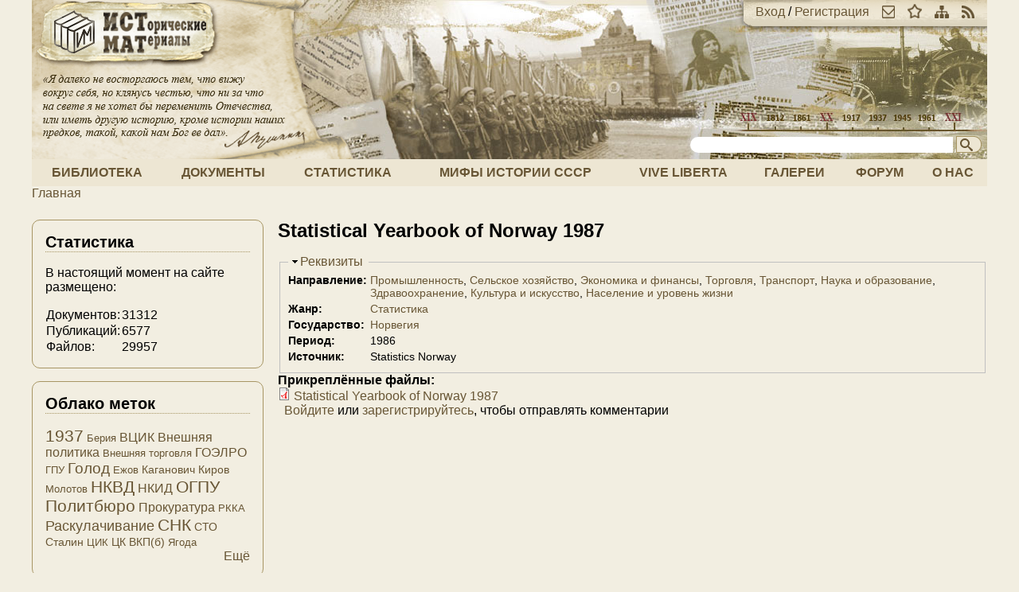

--- FILE ---
content_type: text/css
request_url: https://istmat.org/files/css/css_K8yebQ_xGq3VdvCj-6mNT34vnqBtZfnpTcGGQEe3mco.css
body_size: 7906
content:
article,aside,details,figcaption,figure,footer,header,hgroup,main,nav,section,summary{display:block;}audio,canvas,video{display:inline-block;}audio:not([controls]){display:none;height:0;}[hidden],template{display:none;}html{font-family:sans-serif;-ms-text-size-adjust:100%;-webkit-text-size-adjust:100%;}body{margin:0;}a{background:transparent;}a:focus{outline:thin dotted;}a:active,a:hover{outline:0;}h1{font-size:2em;margin:0.67em 0;}abbr[title]{border-bottom:1px dotted;}b,strong{font-weight:bold;}dfn{font-style:italic;}hr{-moz-box-sizing:content-box;box-sizing:content-box;height:0;}mark{background:#ff0;color:#000;}code,kbd,pre,samp{font-family:monospace,serif;font-size:1em;}pre{white-space:pre-wrap;}q{quotes:"\201C" "\201D" "\2018" "\2019";}small{font-size:80%;}sub,sup{font-size:75%;line-height:0;position:relative;vertical-align:baseline;}sup{top:-0.5em;}sub{bottom:-0.25em;}img{border:0;}svg:not(:root){overflow:hidden;}figure{margin:0;}fieldset{border:1px solid #c0c0c0;margin:0 2px;padding:0.35em 0.625em 0.75em;}legend{border:0;padding:0;}button,input,select,textarea{font-family:inherit;font-size:100%;margin:0;}button,input{line-height:normal;}button,select{text-transform:none;}button,html input[type="button"],input[type="reset"],input[type="submit"]{-webkit-appearance:button;cursor:pointer;}button[disabled],html input[disabled]{cursor:default;}input[type="checkbox"],input[type="radio"]{box-sizing:border-box;padding:0;}input[type="search"]{-webkit-appearance:textfield;-moz-box-sizing:content-box;-webkit-box-sizing:content-box;box-sizing:content-box;}input[type="search"]::-webkit-search-cancel-button,input[type="search"]::-webkit-search-decoration{-webkit-appearance:none;}button::-moz-focus-inner,input::-moz-focus-inner{border:0;padding:0;}textarea{overflow:auto;vertical-align:top;}table{border-collapse:collapse;border-spacing:0;}
body{background-color:#F2EEE1;}#page{max-width:1200px;margin:0 auto;}h1{font-size:1.5em;}h2{font-size:1.25em;}h3{font-size:1.125em;}a{color:#685635;text-decoration:none;}a:hover{text-decoration:underline;}tbody{border-top:inherit;}#header{position:relative;}#header-links{float:right;}#header-links a img{vertical-align:text-bottom;}#header-links a.header-icon{margin-left:1em;}#header #search-form{position:absolute;right:0;bottom:8px;}#header #search-form #edit-search-block-form--2{border:none;-webkit-border-radius:10px 0 0 10px;-moz-border-radius:10px 0 0 10px;border-radius:10px 0 0 10px;}#header #search-form #edit-submit{vertical-align:bottom;}#main-menu li{padding:0em;}#main-menu li a{display:inline-block;padding:8px;margin:4px 0;font-weight:bold;text-transform:uppercase;border:1px solid #A89664;background-color:#EDE6D3;}#main-menu li a:hover{color:#EDE6D3;text-decoration:none;background-color:#685635;}#main-menu li a.active{color:#7B2E32;}#footer .section{font-size:75%;font-style:italic;font-weight:bold;text-align:center;}.details .fieldset-wrapper{display:table;font-size:0.875em;}.details .field{display:table-row;}.details .field-label,.details .field-items{display:table-cell;float:none;}.details .field+.field .field-label{padding-top:0.286em;}.details .field-item{display:inline;}.details .field-item+.field-item:before{content:',\20';}#mini-panel-news,#sidebar-first .block{margin-top:1em;padding:1em;border:1px solid #A89664;-webkit-border-radius:10px;-moz-border-radius:10px;border-radius:10px;}#sidebar-first .block h2,#mini-panel-news h2.pane-title{margin-top:0;border-bottom:1px dotted  #A89664;}#mini-panel-news{background-color:#F9F8F4;padding-bottom:0;}#sidebar-first p.informer{margin-bottom:0;}#sidebar-first ul.menu{padding-left:1em;margin:0;}.tagclouds.level1{font-size :0.8em;}.tagclouds.level2{font-size :0.9em;}.tagclouds.level3{font-size :1.0em;}.tagclouds.level4{font-size :1.1em;}.tagclouds.level5{font-size :1.2em;}.tagclouds.level6{font-size :1.3em;}.tagclouds.level7{font-size :1.4em;}.tagclouds.level8{font-size :1.5em;}.tagclouds.level9{font-size :1.6em;}.tagclouds.level10{font-size :1.7em;}#block-system-main .node-teaser > ul.links.inline{float:right;}#block-system-main .node-teaser{border-bottom:1px dotted #A89664;}#block-system-main .node-sticky{position:relative;margin-top:25px;}#block-system-main .node-sticky h2{padding:10px 10px 0 10px;border:1px solid #A89664;border-bottom:none;-webkit-border-radius:10px 10px 0 0;-moz-border-radius:10px 10px 0 0;border-radius:10px 10px 0 0;}#block-system-main .node-sticky:before{content:url(/sites/istmat.org/themes/istmat/images/node_clip.png);position:absolute;top:-25px;right:50px;height:56px;width:56px;}.forum-table-superheader{border:1px solid #A89664;background-color:#EDE6D3;-webkit-border-radius:10px 10px 0 0;-moz-border-radius:10px 10px 0 0;border-radius:10px 10px 0 0;}table.forum-table{border-spacing:0 2px;border-collapse:inherit}table.forum-table th{border:inherit;}th.forum-last-post{width:30%;}table.forum-table td{background-color:#F9F8F4;}#forum-statistics{background-color:#F9F8F4;border:1px solid #A89664;-webkit-border-radius:0 0 10px 10px;-moz-border-radius:0 0 10px 10px;border-radius:0 0 10px 10px;}#forum-statistics-header{background-color:#EDE6D3;}#forum-statistics-active-header,#forum-statistics-statistics-header{background-color:#F2EEE1;}#forum-statistics-active-body,#forum-statistics-statistics-body{padding-bottom:0.3em;}.forum-node-create-links-top{display:none;}.forum-node-create-links{width:inherit;}#forum-sort{margin-top:10px;}.forum-post-info{background-color:#EDE6D3;}.forum-post-wrapper{background-color:#EDE6D3;}.forum-post-panel-main{background-color:#F2EEE1;}.comment,#forum-comments .forum-post{padding:0.5em;border-left:1px dotted #A89664;border-bottom:1px dotted #A89664;-webkit-border-radius:0 0 0 10px;-moz-border-radius:0 0 0 10px;border-radius:0 0 0 10px;}.comment .user-picture{float:right;padding-left:1em;}.comment .submitted .datetime:before{content:"";width:13px;height:13px;display:inline-block;margin-right:4px;background-image:url(/sites/istmat.org/themes/istmat/images/ico_comment.png);background-position:-65px 0;}.comment .submitted a.username:before{content:"";width:13px;height:13px;display:inline-block;margin-right:4px;background-image:url(/sites/istmat.org/themes/istmat/images/ico_comment.png);background-position:-52px 0;}.comment .links.inline{float:right;}.comment .links.inline,div.forum-post,.forum-jump-links,.forum-post-links{margin:0;}.comment .links.inline .last{padding-right:0;}.comment .links .quote a:before,.comment .links .comment-edit a:before,.comment .links .comment-reply a:before,.comment .links .comment-delete a:before,.forum-post-links .links .post-edit a:before,.forum-post-links .links .post-delete a:before,.forum-post-links .links .comment-add a:before,.forum-post-links .links .quote a:before,.forum-post-links .links .comment-edit a:before,.forum-post-links .links .comment-reply a:before,.forum-post-links .links .comment-delete a:before{content:"";width:13px;height:13px;display:inline-block;vertical-align:middle;margin-right:4px;background-image:url(/sites/istmat.org/themes/istmat/images/ico_comment.png);}.comment .links .comment-reply a:before,.forum-post-links .links .comment-add a:before,.forum-post-links .links .comment-reply a:before{background-position:-13px 0;}.comment .links .comment-edit a:before,.forum-post-links .links .post-edit a:before,.forum-post-links .links .comment-edit a:before{background-position:-26px 0;}.comment .links .comment-delete a:before,.forum-post-links .links .post-delete a:before,.forum-post-links .links .comment-delete a:before{background-position:-39px 0;}.item-list .pager{margin:0.5em 0;}.item-list .pager li{margin:0 0em;display:inline-block;}.item-list .pager li a{border:1px solid #A89664;background-color:#EDE6D3;padding:0.25em 0.5em;text-decoration:none;}.item-list .pager li.pager-current{border:1px solid #7B2E32;background-color:#EDE6D3;padding:0.25em 0.5em;color:#7B2E32;margin:0 0.25em;}
